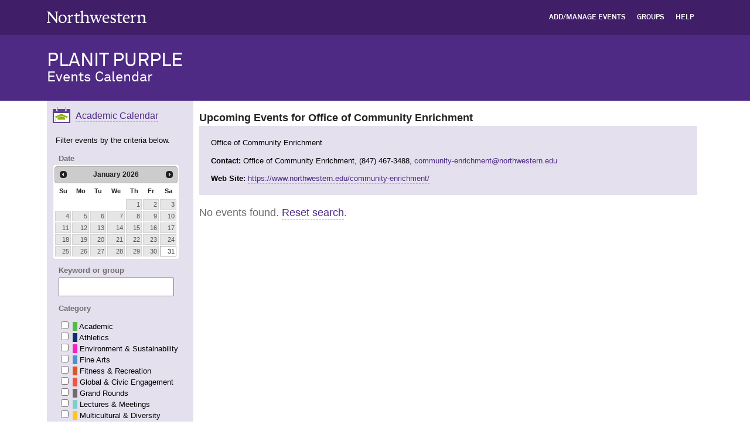

--- FILE ---
content_type: text/html; charset=UTF-8
request_url: https://planitpurple.northwestern.edu/calendar/3712
body_size: 3157
content:
<!DOCTYPE html>
<html xmlns="http://www.w3.org/1999/xhtml" lang="en">
<head>
    <title>Office of Community Enrichment: Northwestern Events Calendar</title>
	<meta charset="UTF-8"/>
    <meta content="IE=Edge" http-equiv="X-UA-Compatible" />
	<meta content="width=device-width, initial-scale=1.0" name="viewport" />
    <meta name="google-site-verification" content="oSfSWkOtx6qxEyIh15y43gPJ3HY5TMzWpXPc8gew-pM" />
    <link rel="shortcut icon" href="/favicon.ico" type="image/x-icon" />
    <link type="text/css" rel="stylesheet" href="/js/jquery-ui-1.14.1.custom/jquery-ui.min.css" />
    <link type="text/css" rel="stylesheet" href="/css/common.css" />
    <link type="text/css" rel="stylesheet" href="/css/frontend.css?v=202510" />
    <link type="text/css" rel="stylesheet" media="print" href="/css/print.css" />
            <meta content="//common.northwestern.edu/v8/css/images/northwestern-thumb.jpg" property="og:image" />
    <link rel="canonical" href="https://planitpurple.northwestern.edu/calendar/3712" />
            <!-- Global site tag (gtag.js) - Google Analytics -->
        <script async src="https://www.googletagmanager.com/gtag/js?id=G-6G01LZM79W"></script>
        <script>
          window.dataLayer = window.dataLayer || [];
          function gtag(){dataLayer.push(arguments);}
          gtag('js', new Date());
          gtag('config', 'G-6G01LZM79W');
          gtag('config', 'G-7XLBH2NC54'); // combo
        </script>
    </head>
<body>

<div id="header">
    <div id="top-bar">
        <div class="contain-1120">
            <div id="left">
                <a href="https://www.northwestern.edu/"><img src="https://common.northwestern.edu/v8/css/images/northwestern.svg" alt="Northwestern University" /></a>
            </div>
            <ul id="right">
                <li><a href="/admin/">Add/Manage Events</a></li>
                <li><a href="/groups/">Groups</a></li>
                <li><a href="/help/" target="_blank">Help</a></li>
            </ul>
        </div>
    </div>
    <div class="bottom-bar contain-1120">
        <div id="department">
            <h1><a href="/">PLANIT PURPLE</a></h1>
            <h2>Events Calendar</h2>
        </div>
    </div>
</div>

<form method="post" action="" name="calendarhome" id="calendarhome">			

<div id="wrapper">
	<div id="leftcol">
		<ul id="featured_groups" class="desktop content">
		<li><img src="/images/academic_icon.gif" width="30" height="28" alt="icon" /> <a href="/calendar/academic_calendar/" title="Academic Calendar">Academic Calendar</a></li>
		</ul>
		
		<p class="desktop content">Filter events by the criteria below.</p>

		<div class="expander expander4">
		
			<h3>Date</h3>
			<div id="cal_container">
			<input id="e_date" name="eventdate" type="hidden" />
			<noscript>Please enable Javascript.</noscript>
			<input type="hidden" name="prev_link" id="prev_link" value="" />
			<input type="hidden" name="current_date" id="current_date" value="2026-01-31" />
			</div>

			<h3 class="desktop" id="searchbox_label">Keyword or group</h3>
			<div id="searchbox">
				<input type="text" name="search_terms" id="search_terms" maxlength="255" />
				<a href="#" id="mobile_filters" style="display:none;">Filter results</a>
				<a href="/calendar/3712" id="mobile_reset" style="display:none;">Reset</a>
			</div>
		
			<h3>Category</h3>
			<div class="filterbox">
			<ul>
									<li>
						<input type="checkbox" class="checkbox" name="category[]" value="1" id="category-1" /> 
						<span class="category_key category_1">&nbsp;&nbsp;</span> 
						<label for="category-1">Academic</label>
					</li>
									<li>
						<input type="checkbox" class="checkbox" name="category[]" value="3" id="category-3" /> 
						<span class="category_key category_3">&nbsp;&nbsp;</span> 
						<label for="category-3">Athletics</label>
					</li>
									<li>
						<input type="checkbox" class="checkbox" name="category[]" value="14" id="category-14" /> 
						<span class="category_key category_14">&nbsp;&nbsp;</span> 
						<label for="category-14">Environment &amp; Sustainability</label>
					</li>
									<li>
						<input type="checkbox" class="checkbox" name="category[]" value="2" id="category-2" /> 
						<span class="category_key category_2">&nbsp;&nbsp;</span> 
						<label for="category-2">Fine Arts</label>
					</li>
									<li>
						<input type="checkbox" class="checkbox" name="category[]" value="9" id="category-9" /> 
						<span class="category_key category_9">&nbsp;&nbsp;</span> 
						<label for="category-9">Fitness &amp; Recreation</label>
					</li>
									<li>
						<input type="checkbox" class="checkbox" name="category[]" value="11" id="category-11" /> 
						<span class="category_key category_11">&nbsp;&nbsp;</span> 
						<label for="category-11">Global &amp; Civic Engagement</label>
					</li>
									<li>
						<input type="checkbox" class="checkbox" name="category[]" value="12" id="category-12" /> 
						<span class="category_key category_12">&nbsp;&nbsp;</span> 
						<label for="category-12">Grand Rounds</label>
					</li>
									<li>
						<input type="checkbox" class="checkbox" name="category[]" value="5" id="category-5" /> 
						<span class="category_key category_5">&nbsp;&nbsp;</span> 
						<label for="category-5">Lectures &amp; Meetings</label>
					</li>
									<li>
						<input type="checkbox" class="checkbox" name="category[]" value="10" id="category-10" /> 
						<span class="category_key category_10">&nbsp;&nbsp;</span> 
						<label for="category-10">Multicultural &amp; Diversity</label>
					</li>
									<li>
						<input type="checkbox" class="checkbox" name="category[]" value="6" id="category-6" /> 
						<span class="category_key category_6">&nbsp;&nbsp;</span> 
						<label for="category-6">Religious</label>
					</li>
									<li>
						<input type="checkbox" class="checkbox" name="category[]" value="4" id="category-4" /> 
						<span class="category_key category_4">&nbsp;&nbsp;</span> 
						<label for="category-4">Social</label>
					</li>
									<li>
						<input type="checkbox" class="checkbox" name="category[]" value="8" id="category-8" /> 
						<span class="category_key category_8">&nbsp;&nbsp;</span> 
						<label for="category-8">Training</label>
					</li>
									<li>
						<input type="checkbox" class="checkbox" name="category[]" value="7" id="category-7" /> 
						<span class="category_key category_7">&nbsp;&nbsp;</span> 
						<label for="category-7">Other</label>
					</li>
							</ul>
			</div>

			<h3>Audience</h3>
			<div class="filterbox">
				<ul>
					<li><input type="radio" class="radio" name="audience_type" value="0" id="audience_type-all" checked="checked" /> <label for="audience_type-all">All</label></li>
											<li>
							<input type="radio" class="radio" name="audience_type" value="2" id="audience_type-2" /> 
							<label for="audience_type-2">Student</label>
						</li>
											<li>
							<input type="radio" class="radio" name="audience_type" value="5" id="audience_type-5" /> 
							<label for="audience_type-5">Graduate Students</label>
						</li>
											<li>
							<input type="radio" class="radio" name="audience_type" value="4" id="audience_type-4" /> 
							<label for="audience_type-4">Post Docs/Docs</label>
						</li>
											<li>
							<input type="radio" class="radio" name="audience_type" value="1" id="audience_type-1" /> 
							<label for="audience_type-1">Faculty/Staff</label>
						</li>
											<li>
							<input type="radio" class="radio" name="audience_type" value="3" id="audience_type-3" /> 
							<label for="audience_type-3">Public</label>
						</li>
									</ul>
			</div>
			<h3>Location</h3>
			<div class="filterbox">
				<ul>
										<li>
						<input type="checkbox" class="checkbox" name="location_type[]" value="1" id="location_type-1" /> 
						<label for="location_type-1">
						        						    Evanston    												</label>
					</li>
										<li>
						<input type="checkbox" class="checkbox" name="location_type[]" value="2" id="location_type-2" /> 
						<label for="location_type-2">
						        						    Chicago    												</label>
					</li>
										<li>
						<input type="checkbox" class="checkbox" name="location_type[]" value="6" id="location_type-6" /> 
						<label for="location_type-6">
						        						    Qatar    												</label>
					</li>
										<li>
						<input type="checkbox" class="checkbox" name="location_type[]" value="3" id="location_type-3" /> 
						<label for="location_type-3">
						        						    Off-Campus    												</label>
					</li>
										<li>
						<input type="checkbox" class="checkbox" name="location_type[]" value="4" id="location_type-4" /> 
						<label for="location_type-4">
						        						    No Location    												</label>
					</li>
										<li>
						<input type="checkbox" class="checkbox" name="location_type[]" value="5" id="location_type-5" /> 
						<label for="location_type-5">
						    						        Online or Hybrid
						    						</label>
					</li>
									</ul>
			</div>
		</div>

					<input type="hidden" name="calendar_id" value="3712" />
			<input type="hidden" name="url_token" value="" />
				<input type="hidden" name="feed_id" value="0" />
		<div id="search_buttons">
			<a href="#" class="txt-button" id="go">Apply</a> 
			<a href="/calendar/3712" class="txt-button" id="reset">Reset</a>
		</div>

	</div>
	<div id="content">
		<div id="main_event_list">
	<h2>
					Upcoming Events 
				 for Office of Community Enrichment			</h2>

			<div class="groupinfo">
							<p>Office of Community Enrichment</p>
										<p><strong>Contact:</strong> Office of Community Enrichment, 
									(847) 467-3488,
								<a href="mailto:community-enrichment@northwestern.edu">community-enrichment@northwestern.edu</a></p>
										<p><strong>Web Site:</strong> <a href="https://www.northwestern.edu/community-enrichment/">https://www.northwestern.edu/community-enrichment/</a></p>
								</div>
	
	
    
            <h3>No events found. <a href="/calendar/3712">Reset search</a>.</h3>
    </div>

</div></div></form><footer>
    <div class="contain-1120">
        <a href="https://www.northwestern.edu/">
            <div class="footer-logo"><span class="hide-text">Northwestern University</span></div>
        </a>
        <div class="footer-wrap">
            <div class="footer-content contact">
                <h2>PlanIt Purple</h2>
                <p>For <strong>technical assistance</strong>, please <strong><a href="/help/">view the help site</a></strong> or fill out our <strong><a href="https://services.northwestern.edu/TDClient/30/Portal/Requests/TicketRequests/NewForm?ID=HubQNawzHb8_&RequestorType=Service">service request form</a></strong></p>
            </div>
            <div class="footer-content resources">
                <h2>Northwestern Resources</h2>
                <ul>
                    <li><a href="https://www.northwestern.edu/accessibility/report/">Accessibility</a></li>
                    <li><a href="https://www.northwestern.edu/facilities/building-campus-access/building-access/">Building Access</a></li>
                    <li><a href="https://www.northwestern.edu/emergency/">Campus Emergency Information</a></li>
                    <li><a href="https://hr.northwestern.edu/careers/">Careers</a></li>
                    <li><a href="https://www.northwestern.edu/contact.html">Contact Northwestern University</a></li>
                    <li><a href="https://www.northwestern.edu/privacy/">Privacy Statement</a></li>
                    <li><a href="https://www.northwestern.edu/report/">Report a Concern</a></li>
                    <li><a href="https://policies.northwestern.edu/">University Policies</a></li>
                </ul>
            </div>
        </div>
    </div>
    <div id="footer-bottom">
        <div class="contain-1120">
            <span class="copyright">© 2026 Northwestern University</span>
            <ul>
                <li><a href="https://www.facebook.com/NorthwesternU"> <span class="social facebook">Facebook</span> </a></li>
                <li><a href="https://www.twitter.com/northwesternu"> <span class="social twitter">Twitter</span> </a></li>
                <li><a href="https://www.instagram.com/northwesternu"> <span class="social instagram">Instagram</span> </a></li>
                <li><a href="https://www.youtube.com/user/NorthwesternU"> <span class="social youtube">YouTube</span> </a></li>
                <li><a href="https://www.tiktok.com/@northwestern.u"> <span class="social tiktok">TikTok</span> </a></li>
                <li><a href="https://www.linkedin.com/school/northwestern-university/"> <span class="social linkedin">LinkedIn</span> </a></li>
            </ul>
            <span class="right"><a href="https://www.northwestern.edu/disclaimer.html">Disclaimer</a></span>
        </div>
    </div>
</footer>

<script src="https://ajax.googleapis.com/ajax/libs/jquery/3.7.1/jquery.min.js"></script>
<script src="/js/jquery-ui-1.14.1.custom/jquery-ui.min.js"></script>
<script src="/js/calendarhome-min.js"></script>
</body>
</html>


--- FILE ---
content_type: text/css
request_url: https://planitpurple.northwestern.edu/css/frontend.css?v=202510
body_size: 2672
content:
@charset "utf-8";
/* CSS Document */

body {
	margin: 0;
	padding: 0;
	background-color: #fff;
	font-family: "Arial",Verdana,Helvetica,sans-serif;
	font-size: 11.2px;
	-moz-osx-font-smoothing: grayscale;
	text-rendering: optimizelegibility;
}

#wrapper {
	width: 1120px;
	margin: 0 auto 4rem;
}

#calendarhome #wrapper {
	min-height: 980px; 
}

#leftcol {
	float: left;
	margin: 0;
	text-align: center;
	padding: 10px;
	width: 230px;
	background-color: #e4e0ee;
}
#leftcol p {
	text-align:left;
}
#footer {
	font-size: 1.2em;
	width: 965px;
	background:transparent url('/images/bottom2.jpg') top left no-repeat;
}
.groupinfo {
	padding: 20px;
	background-color: #e4e0ee;
}
#wrapper .groupinfo p {
	padding: 0px;
}

#content {
	margin: 0 10px 0 260px;
}
#wrapper h1 {
	margin: 0 25px 0 0px;
	padding: 30px 5px 0 0;
}
#wrapper h2 {
	padding: 0;
	clear: right;
}
#announcebox h2 {
	border: none;
	margin: 0;
	padding: 0 0 5px 0;
	font-size: 1.2em;
}
#wrapper h3 {
	 margin: 20px 0px 10px;
	 padding: 0 0 2px;
	 clear: right;
}
#wrapper h4 {
	margin: 5px 50px 10px 0px;
	padding: 0 0 1px 5px;
	border: none;
	color: #666;
	font-weight: bold;
	font-size: 100%;
	clear: right;
}
#wrapper p {
	margin: 0;
	line-height: 17px;
}

#wrapper p#announcebox {
	margin: 0 0 10px;
	background-color: #ffc;
	clear: right;
	padding: 10px;
	border: 1px solid #f2f2f2;
	font-size: 1.2em;
}

.groups h3 {
    font-size: 1.4em;
}

ul#letter-chooser {
    list-style: none outside; 
    padding: 0 0 15px;
    margin: 2em 0;
    font-size: 1.25em;
}

ul#letter-chooser li {
    float: left;
}

ul#letter-chooser li a {
    margin: 0.3em;
    text-transform: uppercase;    
}

#leftcol ul {
	margin: 7px 0 10px 0px;
	padding: 0;
	list-style: none;
	font-size: 1.15em;
}
#leftcol h2, #content h2 {
	text-align: left;
	padding-top: 0px;
}
#calendarhome #leftcol h2 {
	padding-top: 1em;
	border:none;
}
#leftcol h3 {
	margin: 10px 10px 2px 10px;
	padding: 0;
	font-size: 100%;
	font-weight: bold;
	border: none;
	text-align: left;
	clear: both;
}
#leftcol h3 a, #leftcol h3 a:hover {
	color: #716c6b;
	text-decoration: none;
}
#leftcol p {
	padding: 5px;
}
#leftcol p, #leftcol h3 {
	font-size: 1.2em;
}

.filterbox, #searchbox {
	padding: 3px 10px;
	text-align: left;
}

#search_terms {
	width: 180px;
}

.filterbox li{
	list-style: none;
}

p#pagination {
	margin: 20px 0px 0px;
	padding: 0px;
}

#content h2 {
	font-size: 1.6em;
	color: #242324;
	line-height: 1.6em;
	padding-top: 15px;
}
#content p {
	font-size: 1.2em;
	margin-top: 1em;
}
#content .groupinfo p:first-child {
	margin-top: 0;
}
#main_event_list h3 {
	font-size: 1.6em;
	color: #716c6b;
	border-bottom: none;
	font-weight: normal;
}
#main_event_list ul.events {
	margin: 0;
	padding: 0;
}
#main_event_list ul.events li {
	list-style-type: none;
	margin: 0 0 3px;
	padding: 0px;
	border: 1px solid #e4e4e4;
	clear: right;
}
#main_event_list ul.events li .event_time {
	display: block;
	float: left;
	padding: 10px;
	color: #FFF;
	width: 60px;
	height: 37px;
	text-align: center;
	line-height: 2.6em;
	font-size: 1.2em;
	background-color: #4e2a84;
}
#main_event_list ul.events li .zoned {
    line-height: 1.4em;
}
#main_event_list ul.events li .event_details {
	display: block;
	padding: 10px;
	margin-left: 80px;
}

#main_event_list ul.events li .canceled_details {
	height: 60px;
}
#main_event_list ul.events li .event_details a {
	color: #4e2a84;
	text-decoration: none;
	font-size: 1.4em;
}
#main_event_list ul.events li .event_details .event_category {
	font-size: 1.2em;
	line-height: 1.8em;
	font-weight: bold;
}
#main_event_list ul.events li .event_details .event_location {
	font-size: 1.2em;
	line-height: 1.8em;
}
#main_event_list ul.events li .event_details .event_status {
	display: block;
	float: right;
}
#main_event_list ul.events li .event_details .event_status a {
	font-size: 1.2em;
	text-decoration: none;
	color: #4e2a84;
}
#main_event_list ul.events li .event_details .event_status a img.recurring_icon {
	position: relative;
	top: 3px;
}
#main_event_list ul.events li .event_details .canceled {
	font-size: 1.4em;
	color: #3a3a3a;
}

#main_event_list ul.events li.cancelled {
	background-color: #d6d6d6;
}
#main_event_list ul.events li.cancelled .event_time, #main_event_list ul.events li.cancelled .event_details .event_category {
	color: #5c5c5c;
	background-color: #d6d6d6;
}
#main_event_list ul.events li.noevents {
	border:0;
	padding-left:3px;
}

#leftcol ul#featured_groups {
	margin: 0;
	padding: 0;
	text-align: left;
}
#leftcol ul#featured_groups li {
	border-bottom: 1px solid #e4e4e4;
	line-height: 3em;
}
#leftcol ul#featured_groups li a {
	font-size: 1.25em;
	text-decoration: none;
	position: relative;
	margin-left: 5px;
	top: -7px;
}
#search_buttons {
	text-align: left;
	padding-left: 10px;
}
.viewarrows {
	float: left;
}
.bottomarrows {
	margin-top: 20px;
}
#content .bottomarrows a {
    box-sizing: border-box;
    display: inline-block;
    min-width: 1.5rem;
    padding: .3rem .8rem;
    margin-left: 2px;
    text-align: center;
	font-size: 1.4em;
	background-color: #eee;
    border: 1px solid transparent;
    border-radius: 2px;
}
#content .bottomarrows a:hover {
    color: white !important;
    background-color: #b6acd1;
    text-decoration: none;
}
.bottomarrows .prev {
	margin-right: 5px;
}

table#monthview {
    border-collapse: collapse;
    font-size: 120%;
    margin-top: 10px;
}
table#monthview th {
    width: 104px;
    text-align: left;
    color: #999;
}
table#monthview td {
    border: 1px solid #ccc;
    vertical-align: top;
    height: 150px;
    width: 104px;
}
table#monthview td.inactive {
    color: #999;
}
table#monthview td div.day {
	margin: 5px 5px 15px;
}
table#monthview td div.event_title a {
	color: #fff;
	text-decoration: none;
	padding: 3px 5px 5px;
	display: block;
	margin-bottom: 2px;
}
table#monthview td div.event_count {
	text-align: center;
}
table#monthview td div.event_count a {
	color: #000;
}

form {
	display: inline;
}

.date_range {
	font-size: 1.15em;
}

.date_range > strong {
	font-size: 1.15em;
	background: #F2F2F2;
	padding: 4px 8px;
	border-radius: 4px;
}

.no_events {
	padding-top: 1em;
	font-size: 1.15em;
	color: #333;
}

.htmlfeed_msg {
	font-size: 1.2em; 
	padding-top: 20px;
}

/* HTML Feed */
#htmlfeed, #htmlfeed #wrapper {
	background: none;
}
#htmlfeed #wrapper {
	min-height: auto;
	width: 90%;
	padding: 20px;
	margin: 0;
}
#htmlfeed #content, h2 {
	margin: 0;
}
#htmlfeed .event_time {
	background-color: #9a999b;
}
#htmlfeed #main_event_list ul.events li .event_details {
	width: auto;
}
#htmlfeed a.txt-button, .manage-button {
	margin-top: 1em;
}
.desktop {
	display: block;
}
/* Override jQuery theme active states that also affect autocomplete */
.ui-datepicker .ui-state-active {
    background: #fff;
}
.ui-datepicker .ui-state-highlight {
    background: #ffc;
}

@media only screen and (max-width: 640px) {
	#leftcol {
		float: none;
		width: 100%;
		padding: 10px 0 0;
	}
	.desktop {
		display: none;
	}
	#search_buttons {
		float: right;
	}
	#toplogo {
		width: 100%;
	}
	#leftcol {
		text-align: left;
	}
	#search_terms {
		width: 95%;
		margin-bottom: 10px;
		height: 32px;
		font-size: 18px;
	}
	#mobile-searchbox {
		padding-left: 0;
		width: 225px;
		float: left;
	}
	#search_buttons {
		padding: 0;
	}
	#wrapper {
		width: 100%;
	}
	#footer {
		width: 265px;
		background: none;
	}
	#wrapper h3 {
		margin-top: 12px;
	}
	#content {
		margin: 0 1rem;
	}
	#main_event_list h2 {
		margin-top: 0;
		padding-top: 10px;
		clear: both;
	}
	#main_event_list ul.events li .event_time {
		width: 60px;
		padding: 7px;
	}
	#main_event_list ul.events li .event_details {
		margin-left: 70px;
		padding: 10px;
		height: auto;
		white-space: normal;
		min-height: 50px;
	}
	#main_event_list ul.events li {
		clear: both;
	}
	#main_event_list ul.events li .event_time {
		height: 50px;
	}
	#main_event_list ul.events li .event_details a, #main_event_list ul.events li .event_details .canceled {
		font-size: 1.4em;
	}
	#main_event_list ul.events li .event_details .event_category, #main_event_list ul.events li .event_details .event_location {
		font-size: 1.2em;
		line-height: 1.8em;
	}
	#main_event_list ul.events li .event_details .event_status {
		float: none;
	}
	#main_event_list ul.events li .event_details .event_status a {
		font-size: 1.2em;
	}
	#main_event_list ul.events li .event_time {
		line-height: 4em;
	}
	.bottomarrows {
		padding-bottom: 13px;
	}
	#footer a img {
		float: none;
	}

	#leftcol .expander h3:first-of-type {
		border-top: medium none;
	}
	#leftcol .expander4 h3 {
		background: #4e2a84 none repeat scroll 0 0;
		font-size: 16px;
		line-height: inherit;
		margin: 0;
		border-top: 1px solid #f0f0f0;
	}

	#leftcol .expander4 h3 > a {
		background: rgba(0, 0, 0, 0) url("https://common.northwestern.edu/v8/css/images/icons/arrow-right-white.svg") no-repeat scroll right 1rem center / 12px 18px;
		color: #fff;
		font-family: "Akkurat Pro Bold","Arial Black",sans-serif;
		padding: 0.5em 3rem 0.5rem 1rem;
		text-transform: none;
		font-weight: normal;
		letter-spacing: 0;
	}

	#leftcol .expander4 h3.open a {
		background: rgba(0, 0, 0, 0) url("https://common.northwestern.edu/v8/css/images/icons/arrow-down-white.svg") no-repeat scroll right 1rem center / 18px 12px;
	}

	#leftcol .expander h3 > a {
		display: block;
		margin: 0;
	}
	
	/* initial state */
	#cal_container, .filterbox {
		display: none;
	}
	
	#search_buttons {
		float: none;
	}
	
	#mobile-searchbox {
		margin: 10px 0;
	}
	#search_buttons {
		margin-top: 10px;
	}
	#cal_container {
		margin: 5px 0;
	}
	#leftcol {
		height: 100%;
	}
	#go {
		position:fixed;
	    left: 0;
	    bottom: 0;
	    height: 24px;
	    width: 100%;
	    text-align: center;
	    z-index: 10;
	    overflow:hidden;
	    font-weight: bold;
	    font-size: 1.4em;
	    background-color: #EF553F;
	    padding-left: 0;
	}
	a#go:hover {
		opacity: 1;
	}
	#mobile_filters, #mobile_reset {
		font-size: 1.6em;
		line-height: 2em;
	}
	#mobile_reset {
		margin-left: 1em;
	}
}

--- FILE ---
content_type: application/javascript
request_url: https://planitpurple.northwestern.edu/js/calendarhome-min.js
body_size: 2376
content:
!function(e,t){function n(t,n){var i=this,o=(n=n||{}).query||"> :even";e.extend(i,{$el:t,options:n,sections:[],isAccordion:n.accordion||!1,db:!!n.persist&&jQueryCollapseStorage(t.get(0).id)}),i.states=i.db?i.db.read():[],i.$el.find(o).each((function(){new jQueryCollapseSection(e(this),i)})),function(t){i.$el.on("click","[data-collapse-summary] "+(t.options.clickQuery||""),e.proxy(i.handleClick,t)),i.$el.bind("toggle close open",e.proxy(i.handleEvent,t))}(i)}function i(t,n){n.options.clickQuery||t.wrapInner('<a href="#"/>'),e.extend(this,{isOpen:!1,$summary:t.attr("data-collapse-summary",""),$details:t.next(),options:n.options,parent:n}),n.sections.push(this);var i=n.states[this._index()];0===i?this.close(!0):this.$summary.is(".open")||1===i?this.open(!0):this.close(!0)}n.prototype={handleClick:function(t,n){t.preventDefault(),n=n||"toggle";for(var i=this.sections,o=i.length;o--;)if(e.contains(i[o].$summary[0],t.target)){i[o][n]();break}},handleEvent:function(e){return e.target==this.$el.get(0)?this[e.type]():void this.handleClick(e,e.type)},open:function(e){this._change("open",e)},close:function(e){this._change("close",e)},toggle:function(e){this._change("toggle",e)},_change:function(t,n){return isFinite(n)?this.sections[n][t]():void e.each(this.sections,(function(e,n){n[t]()}))}},i.prototype={toggle:function(){this.isOpen?this.close():this.open()},close:function(e){this._changeState("close",e)},open:function(t){var n=this;n.options.accordion&&!t&&e.each(n.parent.sections,(function(e,t){t.close()})),n._changeState("open",t)},_index:function(){return e.inArray(this,this.parent.sections)},_changeState:function(t,n){var i=this;i.isOpen="open"==t,e.isFunction(i.options[t])&&!n?i.options[t].apply(i.$details):i.$details[i.isOpen?"show":"hide"](),i.$summary.toggleClass("open","close"!==t),i.$details.attr("aria-hidden","close"===t),i.$summary.attr("aria-expanded","open"===t),i.$summary.trigger("open"===t?"opened":"closed",i),i.parent.db&&i.parent.db.write(i._index(),i.isOpen)}},e.fn.extend({collapse:function(t,i){return(i?e("body").find("[data-collapse]"):e(this)).each((function(){var o=i?{}:t,a=e(this).attr("data-collapse")||"";e.each(a.split(" "),(function(e,t){t&&(o[t]=!0)})),new n(e(this),o)}))}}),t.jQueryCollapse=n,t.jQueryCollapseSection=i,e((function(){e.fn.collapse(!1,!0)}))}(window.jQuery,window);let prev_start_dates=[];function submitForm(){let e=$("#e_date").val();e===$("#current_date").val()&&(e="");let t=$("input[name='audience_type']:checked").val(),n=[];$("input[name='category[]']:checked").each((function(){n.push($(this).val())}));let i=[];if($("input[name='location_type[]']:checked").each((function(){i.push($(this).val())})),""!=$("#search_terms").val())try{gtag("event","search",{search_term:$("#search_terms").val()})}catch(e){}let o=encodeURI($("#search_terms").val()),a="/";window.location.hash="search="+e+a+t+a+n.join("+")+a+i.join("+")+a+o}function refreshEvents(){let e=window.location.hash.substr(1);e.startsWith("search=")&&(e=e.substring(7));let t=e.split("/"),n=$("#current_date").val();if(""!==e&&t.length>4){$("#e_date").val(t[0]),""===t[0]&&$("#e_date").val(n);let e=t[1];$("input[name='audience_type']").each((function(){$(this).val()===e&&$(this).prop("checked",!0)}));let i=t[2].split("+");$("input[name='category[]']").each((function(){-1!==i.indexOf($(this).val())?$(this).prop("checked",!0):$(this).prop("checked",!1)}));let o=t[3].split("+");$("input[name='location_type[]']").each((function(){-1!==o.indexOf($(this).val())?$(this).prop("checked",!0):$(this).prop("checked",!1)}));let a=t[4];$("#search_terms").val(decodeURI(a))}else $("#e_date").val(n),$("input[name='audience_type'][value='0']").prop("checked",!0),$("#search_terms").val("");$("#cal_container").datepicker("setDate",$("#e_date").val()),$.ajax({type:"POST",url:"/refresh_events",data:$("#calendarhome").serialize(),success:function(e){$("#content").empty(),$("#content").append(e),$(".desktop").is(":visible")?window.scroll(0,0):$("#mobile_reset").css("display","inline-block")}})}function viewEvent(e){return eventwindow=window.open(e,"event","width=575,height=640,scrollbars=yes,resizable=yes,location=yes"),window.focus&&eventwindow.focus(),!1}function nextPage(e,t){$("#e_date").val(e),$("#prev_link").val("1"),prev_start_dates.push(t);try{gtag("event","next_arrow_click",{value:e})}catch(e){}return submitForm(),$(".desktop").is(":visible")||$(window).scrollTop($("#searchbox").position().top),!1}function prevPage(){$("#e_date").val(prev_start_dates.pop()),prev_start_dates.length>0?$("#prev_link").val("1"):$("#prev_link").val("0");try{gtag("event","prev_arrow_click",{value:$("#e_date").val()})}catch(e){}return submitForm(),$(".desktop").is(":visible")||$(window).scrollTop($("#searchbox").position().top),!1}$((function(){let e=new jQueryCollapse($(".expander")),t=$(".desktop").is(":visible");function n(){$(".desktop").is(":visible")?(e.open(),$(".expander, #reset").show(),$("#go").css("display","inline-block"),$("#searchbox").insertAfter($("#searchbox_label")),$("#mobile_filters, #mobile_reset").hide(),$("#search_terms").attr("placeholder",""),$("#content, #footer").show()):(e.close(),$(".expander, #go, #reset").hide(),$("#searchbox").insertAfter($("#featured_groups")),$("#searchbox, #mobile_filters").show(),$("#search_terms").attr("placeholder","keyword search"))}t?e.open():n(),$("#cal_container").datepicker({dateFormat:"yy-mm-dd",minDate:"-3y",maxDate:"+5y",onSelect:function(e,t){$("#e_date").val(e);try{gtag("event","date_click",{value:e})}catch(e){}submitForm()},onChangeMonthYear:function(e,t,n){if(1===t.length&&(t="0"+t),$("#e_date").val().substring(5,7)!=t){let n=e+"-"+t+"-01";$(this).datepicker("setDate",n),$("#e_date").val(n);try{gtag("event","date_arrow_click",{value:n})}catch(e){}submitForm()}}}),$("input[name='category[]']").on("click",(function(e){try{gtag("event","category_click",{value:$(this).val()})}catch(e){}submitForm()})),$("input[name='audience_type']").on("click",(function(e){try{gtag("event","audience_click",{value:$(this).val()})}catch(e){}submitForm()})),$("input[name='location_type[]']").on("click",(function(e){try{gtag("event","location_click",{value:$(this).val()})}catch(e){}submitForm()})),$("input:checkbox, input:radio").on("click",(function(e){submitForm()})),$("#go").on("click",(function(e){submitForm(),t||($(".expander").hide(),$("#go").hide(),$("#content, #footer").show(),$(window).scrollTop($("#searchbox").position().top)),e.preventDefault()})),$("#calendarhome").on("submit",(function(e){submitForm(),e.preventDefault()})),$("#calendarhome").keydown((function(e){13===e.which&&$("#go").click()})),$("#e_date").val($("#current_date").val()),$("#cal_container").datepicker("setDate",$("#e_date").val()),$(window).on("resize",(function(){let e=$(".desktop").is(":visible");t!==e&&(n(),t=e)})),$("#mobile_filters").on("click",(function(e){$(".expander").is(":hidden")?($(".expander").show(),$("#go, #mobile_reset").css("display","inline-block"),$("#content, #footer").hide()):($(".expander, #go, #mobile_reset").hide(),$("#content, #footer").show()),e.preventDefault()})),"onhashchange"in window&&(window.onhashchange=function(){refreshEvents()}),""!==window.location.hash.substring(1)&&refreshEvents()}));